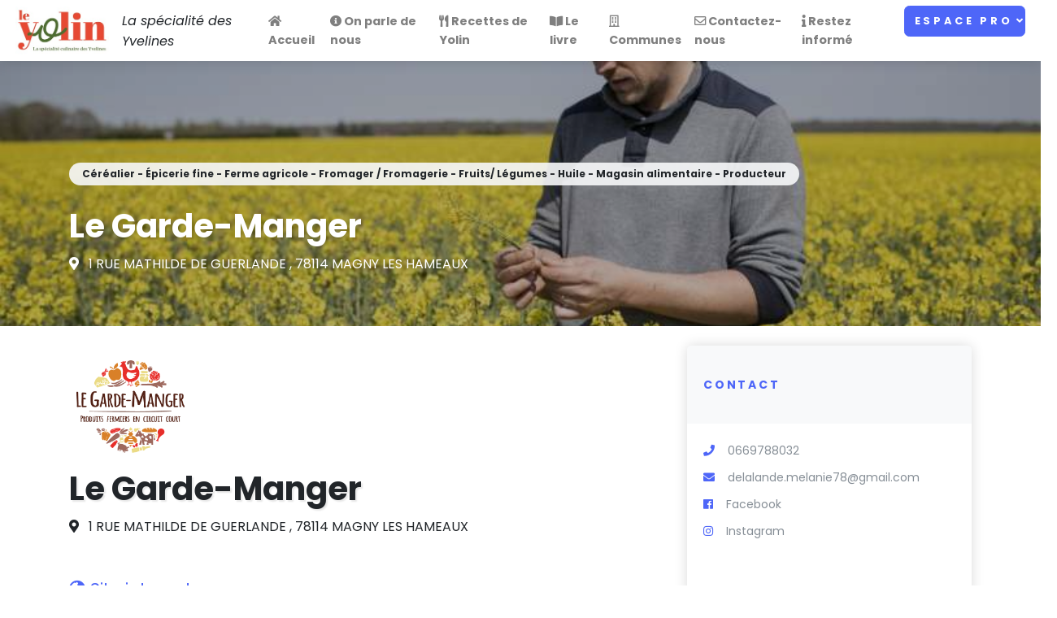

--- FILE ---
content_type: text/html; charset=ISO-8859-1
request_url: https://www.le-yolin.fr/fiche.php?h=661_le-garde-manger
body_size: 6909
content:

<!DOCTYPE html>
<html lang="fr">
  <head>
    <meta http-equiv="X-UA-Compatible" content="IE=edge">
    <title>Le Yolin</title>
    <meta name="description" content="">
    <meta name="viewport" content="width=device-width, initial-scale=1">
    <META NAME="robots" CONTENT="index,follow">
    <!-- Price Slider Stylesheets -->
    <link rel="stylesheet" href="/vendor/nouislider/nouislider.css">
    <!-- Google fonts - Playfair Display-->
    <link rel="stylesheet" href="https://fonts.googleapis.com/css?family=Playfair+Display:400,400i,700">
    <!-- Google fonts - Poppins-->
    <link rel="stylesheet" href="https://fonts.googleapis.com/css?family=Poppins:300,400,400i,700">
    <!-- swiper-->
    <link rel="stylesheet" href="https://cdnjs.cloudflare.com/ajax/libs/Swiper/4.4.1/css/swiper.min.css">
    <!-- Magnigic Popup-->
    <link rel="stylesheet" href="/vendor/magnific-popup/magnific-popup.css">
    <!-- theme stylesheet-->
    
        		<!-- Leaflet Maps-->
    		<link rel="stylesheet" href="https://unpkg.com/leaflet@1.5.1/dist/leaflet.css" integrity="sha512-xwE/Az9zrjBIphAcBb3F6JVqxf46+CDLwfLMHloNu6KEQCAWi6HcDUbeOfBIptF7tcCzusKFjFw2yuvEpDL9wQ==" crossorigin="">
  	  	
  	  		
  		  		
	  	<meta property="og:url"           content="https://www.le-yolin.f/fiche.php?h=661_le-garde-manger" />
			<meta property="og:type"          content="website" />
			<meta property="og:title"         content="Le Yolin" />
			<meta property="og:description"   content="Le Garde-Manger" />
			<meta property="og:image"         content="https://www.le-yolin.frimg/etab/photo_661.JPG" />
			
  	  	
  	<script src="/js/plm_yolin.js"></script>
  	
  	  	
    <link rel="stylesheet" href="css/style.default.css" id="theme-stylesheet">
    <!-- Custom stylesheet - for your changes-->
    <link rel="stylesheet" href="css/custom.css">
    <!-- Favicon-->
    <link rel="shortcut icon" href="/img/favicon-32x32.png">
    <!-- Tweaks for older IEs--><!--[if lt IE 9]>
        <script src="https://oss.maxcdn.com/html5shiv/3.7.3/html5shiv.min.js"></script>
        <script src="https://oss.maxcdn.com/respond/1.4.2/respond.min.js"></script><![endif]-->
    <!-- Font Awesome CSS-->
    <link rel="stylesheet" href="https://use.fontawesome.com/releases/v5.8.1/css/all.css" integrity="sha384-50oBUHEmvpQ+1lW4y57PTFmhCaXp0ML5d60M1M7uH2+nqUivzIebhndOJK28anvf" crossorigin="anonymous">
  	
  	<!-- Google tag (gtag.js) -->
		<script async src="https://www.googletagmanager.com/gtag/js?id=G-RH29P4HSLP"></script>
		<script>
		  window.dataLayer = window.dataLayer || [];
		  function gtag(){dataLayer.push(arguments);}
		  gtag('js', new Date());
		
		  gtag('config', 'G-RH29P4HSLP');
		</script>
  	
  </head>
  <body style="padding-top: 72px;">
    	
  	  	
		    <header class="header">
		      <!-- Navbar-->
		      <nav class="navbar navbar-expand-lg fixed-top shadow navbar-light bg-white" style="padding:4px;">
		        <div class="container-fluid">
		          <div class="d-flex align-items-center">
		          	<a class="navbar-brand py-1" href="/"><img style="max-height:70px;" class="img-fluid" src="/img/logo_bandeau_haut.jpg" alt="Le Yolin"></a> <i>La spécialité des Yvelines</i>
		          </div>
		          <button class="navbar-toggler navbar-toggler-right" type="button" data-toggle="collapse" data-target="#navbarCollapse" aria-controls="navbarCollapse" aria-expanded="false" aria-label="Toggle navigation"><i class="fa fa-bars"></i></button>
		          <!-- Navbar Collapse -->
		          <div class="collapse navbar-collapse" id="navbarCollapse">
		            <ul class="navbar-nav ml-auto">		            	
		            	<li class="nav-item">
		              	<a class="nav-link" href="/"><i class="fas fa-home"></i> Accueil</a>
		              </li>
		              <li class="nav-item">
		              	<a class="nav-link" href="/on-parle-de-nous.php"><i class="fas fa-info-circle"></i> On parle de nous</a>
		              </li>
		              <li class="nav-item">
		              	<a class="nav-link" href="/recette_yolin.php"><i class="fas fa-utensils"></i> Recettes de Yolin</a>
		              </li>
		              
		              <!-- 
		              <li class="nav-item">
		              	<a class="nav-link" style="color:#e74936 !important;" href="https://tally.so/r/wLP2Ml" target="_blank"><i class="fas fa-trophy"></i> Grand concours</a>
		              </li>
		              -->
		              
		              <li class="nav-item">
		              	<a class="nav-link" href="/le-livre"><i class="fas fa-book-open"></i> Le livre</a>
		              </li>
		              
		              <li class="nav-item">
		              	<a class="nav-link" href="/communes-partenaires"><i class="far fa-building"></i> Communes</a>
		              </li>
		              
		              <li class="nav-item">
		              	<a class="nav-link" href="/contact.php"><i class="far fa-envelope"></i> Contactez-nous</a>
		              </li>
		              
		              <li class="nav-item">
		              	<a class="nav-link" href="#section_footer"><i class="fas fa-info"></i> Restez informé</a>
		              </li>
		              
		              		              	
		              	<li class="nav-item dropdown  mt-3 mt-lg-0 ml-lg-3 d-lg-none d-xl-inline-block">
			              	<a class="btn btn-primary dropdown-toggle" id="EspaceProDropdownMenuLink" href="/" data-toggle="dropdown" aria-haspopup="true" aria-expanded="false" style="padding-right:14px;">Espace Pro</a>
			                <div class="dropdown-menu" aria-labelledby="EspaceProDropdownMenuLink">
			                	<a class="dropdown-item" href="/connexion.php"><i class="fas fa-lock"></i> Connexion</a>
			                	<a class="dropdown-item" href="/inscription.php"><i class="fas fa-user-plus"></i> Inscription</a>
			                </div>
			              </li>		
		              			
		              		              
		              <!-- <li class="nav-item">
		              	<a class="nav-link" href="https://www.helloasso.com/associations/e-a-t-community/formulaires/2"><i class="fas fa-hand-holding-heart"></i> Faites un don</a>
		              </li> -->
		              		              
		            </ul>
		          </div>
		        </div>
		      </nav>
		      <!-- /Navbar -->
		    </header>
		    
		 		 
<div class="modal left fade" id="modal-message-js" role="dialog" aria-labelledby="myModalLabel" aria-hidden="true" tabindex="-1">
	<div class="modal-dialog">
		<div class="modal-content">
			<div class="modal-header" style="z-index:1231545846;">
				<h4 class="modal-title" id="myModalLabel">
					Information
				</h4>
			</div>
			<div class="modal-body" id="body-message-alerte">
        
			</div>	
			<div class="modal-footer">
				<button type="button" class="btn btn-xs btn-primary" data-dismiss="modal">Fermer</button>
			</div>
		</div>
	</div>
</div>


					<!-- Hero Section-->
			    <section class="pt-7 pb-5 d-flex align-items-end dark-overlay bg-cover" style="background-image: url('img/etab/photo_661.JPG');">
			      <div class="container overlay-content">
			        <div class="d-flex justify-content-between align-items-start flex-column flex-lg-row align-items-lg-end">
			          <div class="text-white mb-4 mb-lg-0">
			          	<div class="badge badge-pill badge-transparent px-3 py-2 mb-4">Céréalier - Épicerie fine - Ferme agricole - Fromager / Fromagerie - Fruits/ Légumes - Huile - Magasin alimentaire - Producteur</div>
			            <h1 class="text-shadow verified">Le Garde-Manger</h1>
			            <p><i class="fa-map-marker-alt fas mr-2"></i> 1 RUE MATHILDE DE GUERLANDE , 78114 MAGNY LES HAMEAUX</p>
			          </div>
			        </div>
			      </div>
			    </section>
					
			    <section class="py-4">
			      <div class="container">
			        <div class="row">
			          <div class="col-lg-8">
			          	
			          	<div class="mb-4 mb-lg-0">
			          		<img style="max-width:150px;" class="img-fluid" src="/img/etab/logo_661.png" alt="Le Garde-Manger"/><a href="https://www.legarde-manger.fr"></a>
			          		<br>
				            <h1 class="text-shadow verified">Le Garde-Manger</h1>
				            <p><i class="fa-map-marker-alt fas mr-2"></i> 1 RUE MATHILDE DE GUERLANDE , 78114 MAGNY LES HAMEAUX</p>
				            
				            <ul class="amenities-list list-inline">
			              				              </ul>
			            	          		
			          		
			          	</div>
			          	          	
			            <!-- About Listing-->
			            <div class="text-block">
			              <p>
			              	<a style="font-size:1.3em;" target="_blank" href="https://www.legarde-manger.fr"><i class="fas fa-globe-americas"></i> Site internet</a><br>			              </p>
			              
			            </div>
			            
			            <!-- About Listing-->
			            <div class="text-block">
			              <p>
			              	
			              			              	
			              	<!-- ******** LES PARTENAIRES ******** -->
			              	
			              												
											<!-- ******** LES AMIS ******** -->
																						
											<!-- ******** LES GROUPEMENTS ******** -->
											
																						
			              </p>
			              
			            </div>
			                  
			            				          
				            	<div class="testimonial card rounded-lg shadow border-0" style="margin-left:0;">
				                <div class="text">
				                  <div class="testimonial-quote"><i class="fas fa-quote-right"></i></div>
				                  <strong>Le mot du propriétaire</strong>
				                  <p class="testimonial-text">
				                  	Vente à la ferme de produits fermiers et locaux et direct des producteurs 				                  </p>
				                </div>
				              </div>	
				        
				            
				         				                        
			            
			                        
			          </div>
			          <div class="col-lg-4">
			            <div class="pl-xl-4" style="padding-left:0px !important;">
			              <!-- Contact-->
			              <div class="card border-0 shadow mb-5">
			                <div class="card-header bg-gray-100 py-4 border-0">
			                  <div class="media align-items-center">
			                    <div class="media-body">
			                      <p class="subtitle text-sm text-primary">Contact</p>
			                    </div>
			                    <svg class="svg-icon svg-icon svg-icon-light w-3rem h-3rem ml-3 text-muted">
			                      <use xlink:href="#fountain-pen-1"> </use>
			                    </svg>
			                  </div>
			                </div>
			                <div class="card-body">
			                  <ul class="list-unstyled mb-4">
			                    <li class="mb-2"> <a class="text-gray-00 text-sm text-decoration-none" href="tel:0669788032"><i class="fa fa-phone mr-3"></i><span class="text-muted">0669788032</span></a></li>
			                    			 	                  	<li class="mb-2"> <a class=" text-sm text-decoration-none" href="mailto:delalande.melanie78@gmail.com"><i class="fa fa-envelope mr-3"></i><span class="text-muted">delalande.melanie78@gmail.com</span></a></li>
			 	                  	
			                    				                    	<li class="mb-2"> <a class=" text-sm text-decoration-none" target="_blank" href="https://www.facebook.com/legardemangerdeshameaux"><i class="fab fa-facebook mr-3"></i><span class="text-muted">Facebook</span></a></li>
			                  				                  					                    	<li class="mb-2"> <a class=" text-sm text-decoration-none" target="_blank" href="lafermederomainville"><i class="fab fa-instagram mr-3"></i><span class="text-muted">Instagram</span></a></li>
			                  				                  </ul>
			                  
			                  <div id="fb-root"></div>
												<script async defer crossorigin="anonymous" src="https://connect.facebook.net/fr_FR/sdk.js#xfbml=1&version=v9.0" nonce="tD6P4YJh"></script>
			                  			                  <div class="fb-share-button" data-href="https://www.le-yolin.f/fiche.php?h=661_le-garde-manger" data-layout="button" data-size="large"><a target="_blank" href="https://www.facebook.com/sharer/sharer.php?u=https%3A%2F%2Fwww.le-yolin.f%2Ffiche.php%3Fh%3D661_le-garde-manger&amp;src=sdkpreparse" class="fb-xfbml-parse-ignore">Partager</a></div>
			                  
			                </div>
			              </div>
			            </div>
			            
			            			          			<br>
			            		<img src="/img/etab/photobis_661.JPG" class="img-fluid shadow" style="border-radius:4px;">
			          				            
			            <div class="text-block">
			              <!-- Listing Location-->
			              <h3 class="mb-4">Où sommes-nous</h3>
			              <div class="map-wrapper-300 mb-3">
			                <div class="h-100" id="detailMap"></div>
			              </div>
			            </div>
			            
			          	            
			          </div>
			        </div>
			        
			      </div>
			     
			    </section>
    

<section class="py-4">
  <div class="container">
  	
    <div class="text">
      <p class="subtitle text-primary">Nos partenaires nationaux</p>
    </div>
    
    <div class="row mb-5">
      <div class="col-md-12">
      	 	       	      	 <div style="float:left;padding:20px;"> 
	         	<a target="_blank" href="https://www.cultura.com/"><img style="max-width:200px;" class="img-fluid" src="/img/pub/logo_cultura_2023.png" alt="Cultura"></a>
	         </div>
         	      	 <div style="float:left;padding:20px;"> 
	         	<a target="_blank" href="https://www.progourmet.fr/"><img style="max-width:200px;" class="img-fluid" src="/img/pub/Pro_Gourmet.jpg" alt="Pro Gourmet"></a>
	         </div>
         	      	 <div style="float:left;padding:20px;"> 
	         	<a target="_blank" href="https://tv78.com/"><img style="max-width:200px;" class="img-fluid" src="/img/pub/tv78.jpg" alt="TV 78"></a>
	         </div>
         	      	 <div style="float:left;padding:20px;"> 
	         	<a target="_blank" href="https://actu.fr/78actu/"><img style="max-width:200px;" class="img-fluid" src="/img/pub/Logo_78-actu_Large_CMJN.jpg" alt="78 Actu"></a>
	         </div>
         	      	 <div style="float:left;padding:20px;"> 
	         	<a target="_blank" href="https://www.e.leclerc/mag/e-leclerc-bois-d-arcy"><img style="max-width:200px;" class="img-fluid" src="/img/pub/Leclerc_Bois_Arcy.jpg" alt="Leclerc Bois d'Arcy"></a>
	         </div>
         	      	 <div style="float:left;padding:20px;"> 
	         	<a target="_blank" href="https://www.e.leclerc/mag/e-leclerc-rambouillet"><img style="max-width:200px;" class="img-fluid" src="/img/pub/Leclerc_Rambouillet.jpg" alt="Leclerc Rambouillet"></a>
	         </div>
         	      	 <div style="float:left;padding:20px;"> 
	         	<a target="_blank" href="https://www.teritoria.com/"><img style="max-width:200px;" class="img-fluid" src="/img/pub/logo_territoria.jpeg" alt="Teritoria"></a>
	         </div>
         	      	 <div style="float:left;padding:20px;"> 
	         	<a target="_blank" href="https://mairesruraux78.fr/"><img style="max-width:200px;" class="img-fluid" src="/img/pub/529160762-1666711012.jpg" alt="AMR des Yvelines"></a>
	         </div>
               </div>
    </div>
    
  </div>
</section>    

    <!-- Footer-->
    <footer class="position-relative z-index-10 d-print-none" style="margin:-20px;" id="section_footer">
      <!-- Main block - menus, subscribe form-->
      <div class="py-6 bg-gray-200 text-muted"> 
        <div class="container">
          <div class="row">
          	
            <div class="col-lg-3 mb-5 mb-lg-0" style="text-align:center;">
              <p>
              <a href="a_propos.php"><img border="0" class="avatar avatar-border-white" style="min-width:150px;min-height:150px;" src="https://www.eat-resa.fr/img/logo_big_eat.png" alt="Le Yolin"></a>
              <br>
              <h5>Association Loi 1901</h5>
              <a href="a_propos.php">&Agrave; propos</a>
              </p>
              <ul class="list-inline">
                <li class="list-inline-item"><a class="text-muted text-hover-primary" href="https://www.facebook.com/eatlacommunaute/" target="_blank" title="facebook"><i class="fab fa-facebook"></i></a></li>
                <li class="list-inline-item"><a class="text-muted text-hover-primary" href="https://www.instagram.com/e.a.tcommunity/?hl=fr" target="_blank" title="instagram"><i class="fab fa-instagram"></i></a></li>
              </ul>
            </div>
            
                       
            
            <div class="col-lg-3 col-md-6 mb-5 mb-lg-0" style="text-align:center;">
              <h6 class="text-uppercase text-dark mb-3">Catégories</h6>
              <ul class="list-unstyled">
              		                <li><a class="text-muted" href="/recherche.php?idcategory=40">AMAP</a></li>
	              	                <li><a class="text-muted" href="/recherche.php?idcategory=20">Apiculteur</a></li>
	              	                <li><a class="text-muted" href="/recherche.php?idcategory=4">Artisan</a></li>
	              	                <li><a class="text-muted" href="/recherche.php?idcategory=21">Biscuiterie</a></li>
	              	                <li><a class="text-muted" href="/recherche.php?idcategory=7">Boucher / charcutier </a></li>
	              	                <li><a class="text-muted" href="/recherche.php?idcategory=15">Boulanger-pâtissier</a></li>
	              	                <li><a class="text-muted" href="/recherche.php?idcategory=19">Brasserie / Distillerie</a></li>
	              	                <li><a class="text-muted" href="/recherche.php?idcategory=10">Caviste</a></li>
	              	                <li><a class="text-muted" href="/recherche.php?idcategory=23">Céréalier</a></li>
	              	                <li><a class="text-muted" href="/recherche.php?idcategory=37">Champignons</a></li>
	              	                <li><a class="text-muted" href="/recherche.php?idcategory=14">Chocolatier</a></li>
	              	                <li><a class="text-muted" href="/recherche.php?idcategory=22">Confiture / Condiments</a></li>
	              	                <li><a class="text-muted" href="/recherche.php?idcategory=18">Distillerie</a></li>
	              	                <li><a class="text-muted" href="/recherche.php?idcategory=5">Éleveur</a></li>
	              	                <li><a class="text-muted" href="/recherche.php?idcategory=9">Entreprise alimentaire</a></li>
	              	                <li><a class="text-muted" href="/recherche.php?idcategory=12">Épicerie fine</a></li>
	              	                <li><a class="text-muted" href="/recherche.php?idcategory=25">Escargots</a></li>
	              	                <li><a class="text-muted" href="/recherche.php?idcategory=41">Ferme agricole</a></li>
	              	                <li><a class="text-muted" href="/recherche.php?idcategory=26">Ferme école</a></li>
	              	                <li><a class="text-muted" href="/recherche.php?idcategory=11">Fromager / Fromagerie</a></li>
	              	                <li><a class="text-muted" href="/recherche.php?idcategory=28">Fruits/ Légumes</a></li>
	              	                <li><a class="text-muted" href="/recherche.php?idcategory=27">Fumaison</a></li>
	              	                <li><a class="text-muted" href="/recherche.php?idcategory=29">Herbes aromatiques / Pousses</a></li>
	              	                <li><a class="text-muted" href="/recherche.php?idcategory=16">Hôtel</a></li>
	              	                <li><a class="text-muted" href="/recherche.php?idcategory=38">Huile</a></li>
	              	                <li><a class="text-muted" href="/recherche.php?idcategory=39">Laiterie</a></li>
	              	                <li><a class="text-muted" href="/recherche.php?idcategory=24">Magasin alimentaire</a></li>
	              	                <li><a class="text-muted" href="/recherche.php?idcategory=13">Matériel pour métiers de bouches</a></li>
	              	                <li><a class="text-muted" href="/recherche.php?idcategory=36">Meunier (farine)</a></li>
	              	                <li><a class="text-muted" href="/recherche.php?idcategory=43">Micro pousses</a></li>
	              	                <li><a class="text-muted" href="/recherche.php?idcategory=30">Oeufs</a></li>
	              	                <li><a class="text-muted" href="/recherche.php?idcategory=32">Pâtes</a></li>
	              	                <li><a class="text-muted" href="/recherche.php?idcategory=31">Plants de légumes et herbes</a></li>
	              	                <li><a class="text-muted" href="/recherche.php?idcategory=8">Poissonnier</a></li>
	              	                <li><a class="text-muted" href="/recherche.php?idcategory=6">Producteur</a></li>
	              	                <li><a class="text-muted" href="/recherche.php?idcategory=1">Restaurant</a></li>
	              	                <li><a class="text-muted" href="/recherche.php?idcategory=33">Safran</a></li>
	              	                <li><a class="text-muted" href="/recherche.php?idcategory=42">TOFU</a></li>
	              	                <li><a class="text-muted" href="/recherche.php?idcategory=35">Torréfacteur</a></li>
	              	                <li><a class="text-muted" href="/recherche.php?idcategory=3">Traiteur</a></li>
	              	                <li><a class="text-muted" href="/recherche.php?idcategory=17">Vigneron</a></li>
	                            </ul>
            </div>
           	           	
            <div class="col-lg-2" style="text-align:center;">
              <h6 class="text-uppercase text-dark mb-3"><a href="/contact.php">Contactez-nous</a></h6>
              <br>
              <a href="/contact.php"><i style="font-size:4em;" class="far fa-envelope fa-lg"></i></a>
            </div>
            
            
            <div class="col-lg-4" style="text-align:center;">
              <h6 class="text-uppercase text-dark mb-3">Notre actualité</h6>
              <p class="mb-3"> Rejoignez notre commnunauté et recevez régulièrement notre actualité, les offres promotionnelles, chèques cadeaux, etc...</p>
              
              	<script>
              	
								function ValidNewsletter() {
									if (PLg('email_news').value != "") {
										$.post(
										    '/ajax/aj_valid_newsletter.php',
										    {
										    	email_news : PLg('email_news').value,
										    },
										    ValidNewsletterCallBack
										);
									}
								}
								
								var ValidNewsletterCallBack = function(data) {
									console.log(data);
									if (data.statusSuccess == 1) {
										AfficheMessageAlerteJS(data.msgRetour);
										PLg('email_news').value = "";
									} else {
										AfficheMessageAlerteJS(data.msgErreur);
									}
								}
	
              	</script>
              	
                <div class="input-group mb-3" style="margin:15px 15px 15px 15px;max-width: 100%;">
                  <input class="form-control bg-transparent border-dark border-right-0" id="email_news" type="email" placeholder="Votre email" aria-label="Votre email">
                  <div class="input-group-append">
                    <button class="btn btn-outline-dark border-left-0" type="button" onclick="ValidNewsletter()"> <i class="fa fa-paper-plane text-lg"></i></button>
                  </div>
                </div>
              
	                
            </div>
            
          </div>
        </div>
      </div>
      <!-- Copyright section of the footer-->
      <div class="py-4 font-weight-light bg-gray-800 text-gray-300">
        <div class="container">
          <div class="row align-items-center">
            <div class="col-md-6 text-center text-md-left">
              <p class="text-sm mb-md-0">&copy; 2026, Le Yolin.  Tous drois réservés - <a href="/mentions.php" style="color:#FFF;">Mentions légales</a> - <a href="/contact.php" style="color:#FFF;">Contact</a></p>
            </div>
            <div class="col-md-6">
            	<!-- 
              <ul class="list-inline mb-0 mt-2 mt-md-0 text-center text-md-right">
                <li class="list-inline-item"><img class="w-2rem" src="img/visa.svg" alt="..."></li>
                <li class="list-inline-item"><img class="w-2rem" src="img/mastercard.svg" alt="..."></li>
                <li class="list-inline-item"><img class="w-2rem" src="img/paypal.svg" alt="..."></li>
                <li class="list-inline-item"><img class="w-2rem" src="img/western-union.svg" alt="..."></li>
              </ul> -->
            </div>
          </div>
        </div>
      </div>
      
      
      	
      
    </footer>
    <!-- JavaScript files-->
    <script>
      // ------------------------------------------------------- //
      //   Inject SVG Sprite - 
      //   see more here 
      //   https://css-tricks.com/ajaxing-svg-sprite/
      // ------------------------------------------------------ //
      function injectSvgSprite(path) {
      
          var ajax = new XMLHttpRequest();
          ajax.open("GET", path, true);
          ajax.send();
          ajax.onload = function(e) {
          var div = document.createElement("div");
          div.className = 'd-none';
          div.innerHTML = ajax.responseText;
          document.body.insertBefore(div, document.body.childNodes[0]);
          }
      }    
      // to avoid CORS issues when viewing using file:// protocol, using the demo URL for the SVG sprite
      // use your own URL in production, please :)
      // https://demo.bootstrapious.com/directory/1-0/icons/orion-svg-sprite.svg
      //- injectSvgSprite('${path}icons/orion-svg-sprite.svg'); 
      injectSvgSprite('https://www.le-yolin.fricons/orion-svg-sprite.svg');
      
    </script>
    <!-- jQuery-->
    <script src="/vendor/jquery/jquery.min.js"></script>
    <!-- Bootstrap JS bundle - Bootstrap + PopperJS-->
    <script src="/vendor/bootstrap/js/bootstrap.bundle.min.js"></script>
    <!-- Magnific Popup - Lightbox for the gallery-->
    <script src="/vendor/magnific-popup/jquery.magnific-popup.min.js"></script>
    <!-- Smooth scroll-->
    <script src="/vendor/smooth-scroll/smooth-scroll.polyfills.min.js"></script>
    <!-- Bootstrap Select-->
    <script src="/vendor/bootstrap-select/js/bootstrap-select.min.js"></script>
    <!-- Object Fit Images - Fallback for browsers that don't support object-fit-->
    <script src="/vendor/object-fit-images/ofi.min.js"></script>
    <!-- Swiper Carousel                       -->
    <script src="https://cdnjs.cloudflare.com/ajax/libs/Swiper/4.4.1/js/swiper.min.js"></script>
    <script>var basePath = ''</script>
    <!-- Main Theme JS file    -->
    <script src="js/theme.js"></script>
    
    		    
				
		
  </body>
</html>
		
		<!-- Map-->
		<script src="https://unpkg.com/leaflet@1.5.1/dist/leaflet.js" integrity="sha512-GffPMF3RvMeYyc1LWMHtK8EbPv0iNZ8/oTtHPx9/cc2ILxQ+u905qIwdpULaqDkyBKgOaB57QTMg7ztg8Jm2Og==" crossorigin=""></script>
		<!-- Available tile layers-->
		<script src="js/map-layers.js"> </script>
		<script src="js/map-detail.js"></script>
		<script>
		  createDetailMap({
		      mapId: 'detailMap',
		      mapCenter: [48.740206, 2.03547],
		      markerShow: true,
		      markerPosition: [48.740206, 2.03547],
		      markerPath: 'img/marker.svg',
		  })
		</script>

		

--- FILE ---
content_type: application/javascript
request_url: https://www.le-yolin.fr/js/plm_yolin.js
body_size: 300
content:

function AfficheMessageAlerteJS(themsg) {
	PLg('body-message-alerte').innerHTML = themsg;
	$("#modal-message-js").modal();
}

function PLg(obj){return document.getElementById(obj)}


function FocusRouge(champ) {
	PLg(champ).style.borderColor = '#F10';
	//PLg(champ).focus();
}

function validateEmail(email) {
    var re = /^(([^<>()\[\]\\.,;:\s@"]+(\.[^<>()\[\]\\.,;:\s@"]+)*)|(".+"))@((\[[0-9]{1,3}\.[0-9]{1,3}\.[0-9]{1,3}\.[0-9]{1,3}\])|(([a-zA-Z\-0-9]+\.)+[a-zA-Z]{2,}))$/;
    return re.test(String(email).toLowerCase());
}

function capitalizeFirstLetter(string) {
    return string.charAt(0).toUpperCase() + string.slice(1);
}

--- FILE ---
content_type: application/javascript
request_url: https://www.le-yolin.fr/js/map-layers.js
body_size: 572
content:
/**
 * Directory â€“ Directory & Listing Bootstrap 4 Theme v. 1.6.0
 * Homepage: https://themes.getbootstrap.com/product/directory-directory-listing-bootstrap-4-theme/
 * Copyright 2020, Bootstrapious - https://bootstrapious.com
 */

'use strict';

var tileLayers = []

tileLayers[1] = {tiles: 'https://{s}.basemaps.cartocdn.com/rastertiles/voyager/{z}/{x}/{y}{r}.png', attribution: '&copy; <a href="https://www.openstreetmap.org/copyright">OpenStreetMap</a> contributors &copy; <a href="https://carto.com/attributions">CARTO</a>', subdomains: 'abcd'}
tileLayers[2] = {tiles: 'https://{s}.tile.openstreetmap.org/{z}/{x}/{y}.png', attribution: '&copy; <a href="https://www.openstreetmap.org/copyright">OpenStreetMap</a> contributors'}
tileLayers[3] = {tiles: 'https://stamen-tiles-{s}.a.ssl.fastly.net/toner/{z}/{x}/{y}{r}.png', attribution: 'Map tiles by <a href="http://stamen.com">Stamen Design</a>, <a href="http://creativecommons.org/licenses/by/3.0">CC BY 3.0</a> &mdash; Map data &copy; <a href="https://www.openstreetmap.org/copyright">OpenStreetMap</a> contributors'}
tileLayers[4] = {tiles: 'https://mapserver.mapy.cz/base-m/{z}-{x}-{y}', attribution: '&copy; <a href="https://www.openstreetmap.org/">OpenStreetMap</a>, <a href="https://seznam.cz">Seznam.cz, a.s.</a>'}
tileLayers[5] = {tiles: 'https://{s}.basemaps.cartocdn.com/light_all/{z}/{x}/{y}{r}.png', attribution: '&copy; <a href="https://www.openstreetmap.org/copyright">OpenStreetMap</a> contributors &copy; <a href="https://carto.com/attributions">CARTO</a>', subdomains: 'abcd'}
tileLayers[6] = {tiles: 'https://maps.wikimedia.org/osm-intl/{z}/{x}/{y}{r}.png', attribution: '&copy; <a href="https://www.openstreetmap.org/">OpenStreetMap</a> contributors, <a href="https://wikimediafoundation.org/wiki/Maps_Terms_of_Use">Wikimedia maps</a>'} // Originally used in the theme, but stopped working. Might be just temporary, though.

--- FILE ---
content_type: application/javascript
request_url: https://www.le-yolin.fr/js/map-detail.js
body_size: 804
content:
/**
 * Directory â€“ Directory & Listing Bootstrap 4 Theme v. 1.6.0
 * Homepage: https://themes.getbootstrap.com/product/directory-directory-listing-bootstrap-4-theme/
 * Copyright 2020, Bootstrapious - https://bootstrapious.com
 */

'use strict';

function createDetailMap(options) {
    var defaults = {
        mapId: 'detailMap',
        mapZoom: 12,
        mapCenter: [51.505, -0.09],
        markerShow: true,
        markerPosition: [51.505, -0.09],
        markerPath: 'img/marker.svg',
        circleShow: false,
        circleColour: '#4E66F8',
        circleFill: '#8798fa',
        circleOpacity: .5,
        circleRadius: 500,
        circlePosition: [51.505, -0.09],
        tileLayer: {tiles: 'https://{s}.basemaps.cartocdn.com/rastertiles/voyager/{z}/{x}/{y}{r}.png', attribution: '&copy; <a href="https://www.openstreetmap.org/copyright">OpenStreetMap</a> contributors &copy; <a href="https://carto.com/attributions">CARTO</a>', subdomains: 'abcd'},
    };

    var settings = $.extend({}, defaults, options);

    var icon = L.icon({
        iconUrl: settings.markerPath,
        iconSize: [25, 37.5],
        popupAnchor: [0, -18],
        tooltipAnchor: [0, 19]
    });

    var dragging = false,
        tap = false;

    if ($(window).width() > 700) {
        dragging = true;
        tap = true;
    }

    var detailMap = L.map(settings.mapId, {
        center: settings.mapCenter,
        zoom: settings.mapZoom,
        dragging: dragging,
        tap: tap,
        scrollWheelZoom: false
    });

    detailMap.once('focus', function () {
        detailMap.scrollWheelZoom.enable();
    });

    L.tileLayer(settings.tileLayer.tiles, {
        attribution: settings.tileLayer.attribution,
        minZoom: 1,
        maxZoom: 19
    }).addTo(detailMap);

    if (settings.circleShow) {
        L.circle(settings.circlePosition, {
            color: settings.circleColour,
            weight: 1,
            fillColor: settings.circleFill,
            fillOpacity: settings.circleOpacity,
            radius: settings.circleRadius
        }).addTo(detailMap);
    }

    if (settings.markerShow) {
        L.marker(settings.markerPosition, {
            icon: icon
        }).addTo(detailMap);
    }
}

--- FILE ---
content_type: application/javascript
request_url: https://www.le-yolin.fr/js/theme.js
body_size: 1973
content:
/**
 * Directory â€“ Directory & Listing Bootstrap 4 Theme v. 1.6.0
 * Homepage: https://themes.getbootstrap.com/product/directory-directory-listing-bootstrap-4-theme/
 * Copyright 2020, Bootstrapious - https://bootstrapious.com
 */

'use strict';

$(function () {

    // ------------------------------------------------------- //
    //   Lightbox in galleries
    // ------------------------------------------------------ //

    $('.slider-gallery').each(function () { // the containers for all your galleries
        $(this).magnificPopup({
            delegate: 'a', // the selector for gallery item
            type: 'image',
            gallery: {
                enabled: true,
                tCounter: '' // markup of counter
            }
        });
    });

    $('.gallery').each(function () { // the containers for all your galleries
        $(this).magnificPopup({
            delegate: 'a', // the selector for gallery item
            type: 'image',
            gallery: {
                enabled: true
            }
        });
    });

    // =====================================================
    //     Reset input
    // =====================================================

    $('.input-reset .form-control').on('focus', function () {
        $(this).parents('.input-reset').addClass('focus');
    });
    $('.input-reset .form-control').on('blur', function () {
        setTimeout(function () {
            $('.input-reset .form-control').parents('.input-reset').removeClass('focus');
        }, 333);

    });


    // =====================================================
    //      Detail slider
    // =====================================================

    var detailSlider = new Swiper('.detail-slider', {
        slidesPerView: 3,
        spaceBetween: 0,
        centeredSlides: true,
        loop: true,
        breakpoints: {
            991: {
                slidesPerView: 4
            },
            565: {
                slidesPerView: 3
            }
        },

        // If we need pagination
        pagination: {
            el: '.swiper-pagination',
            clickable: true,
            dynamicBullets: true
        },

        // Navigation arrows
        navigation: {
            nextEl: '.swiper-button-next',
            prevEl: '.swiper-button-prev',
        },
    });

    var bookingDetailSlider = new Swiper('.booking-detail-slider', {
        slidesPerView: 2,
        spaceBetween: 0,
        centeredSlides: true,
        loop: true,
        // If we need pagination
        pagination: {
            el: '.swiper-pagination',
            clickable: true,
            dynamicBullets: true
        },

        // Navigation arrows
        navigation: {
            nextEl: '.swiper-button-next',
            prevEl: '.swiper-button-prev',
        },
    });

    // =====================================================
    //      Init swipers automatically
    // =====================================================

    $('.swiper-init').each(function () {

        var slider = $(this),
            configuration = JSON.parse($(this).attr('data-swiper'));

        new Swiper(slider, configuration);
    });

    var homeSlider = new Swiper('.home-slider', {
        slidesPerView: 1,
        spaceBetween: 0,
        centeredSlides: true,
        loop: true,
        speed: 1500,
        parallax: true,
        /*
        autoplay: {
            delay: 5000,
        },
        */
        // If we need pagination
        pagination: {
            el: '.swiper-pagination',
            clickable: true,
            dynamicBullets: true
        },
        // Navigation arrows
        navigation: {
            nextEl: '#homeNext',
            prevEl: '#homePrev',
        },
    });    

    // =====================================================
    //      Items slider
    // =====================================================

    var itemsSlider = new Swiper('.items-slider', {
        slidesPerView: 4,
        spaceBetween: 20,
        loop: true,
        roundLengths: true,
        breakpoints: { 
            1200: {
                slidesPerView: 3
            },
            991: {
                slidesPerView: 2
            },
            565: {
                slidesPerView: 1
            }
        },

        // If we need pagination
        pagination: {
            el: '.swiper-pagination',
            clickable: true,
            dynamicBullets: true
        },
    });



    var itemsSliderFull = new Swiper('.items-slider-full', {
        slidesPerView: 6,
        spaceBetween: 20,
        loop: true,
        roundLengths: true,
        breakpoints: {
            1600: {
                slidesPerView: 5
            },
            1400: {
                slidesPerView: 4
            },
            1200: {
                slidesPerView: 3
            },
            991: {
                slidesPerView: 2
            },
            565: {
                slidesPerView: 1
            }
        },

        // If we need pagination
        pagination: {
            el: '.swiper-pagination',
            clickable: true,
            dynamicBullets: true
        },
    });

    var guidesSlider = new Swiper('.guides-slider', {
        slidesPerView: 5,
        spaceBetween: 15,
        loop: true,
        roundLengths: true,
        breakpoints: {
            1200: {
                slidesPerView: 4
            },
            991: {
                slidesPerView: 3
            },
            768: {
                slidesPerView: 2
            },
            400: {
                slidesPerView: 1
            }
        },
        pagination: {
            el: '.swiper-pagination',
            clickable: true,
            dynamicBullets: true
        },
    });

    var brandsSlider = new Swiper('.brands-slider', {
        slidesPerView: 6,
        spaceBetween: 15,
        loop: true,
        roundLengths: true,
        breakpoints: {
            1200: {
                slidesPerView: 4
            },
            991: {
                slidesPerView: 3
            },
            768: {
                slidesPerView: 2
            }
        },
        pagination: {
            el: '.swiper-pagination',
            clickable: true,
            dynamicBullets: true
        },
    });

    var swiper = new Swiper('.hero-slider', {
        effect: 'fade',
        speed: 2000,
        allowTouchMove: false,
        autoplay: {
            delay: 10000,
        },
    });

    var instagramSlider = new Swiper('.instagram-slider', {
        slidesPerView: 16,
        breakpoints: {
            1900: {
                slidesPerView: 12
            },
            1500: {
                slidesPerView: 10
            },
            1200: {
                slidesPerView: 8
            },
            991: {
                slidesPerView: 6
            },
            768: {
                slidesPerView: 5
            },
            576: {
                slidesPerView: 4
            }
        }
    });

    var testimonialsSlider = new Swiper('.testimonials-slider', {
        slidesPerView: 2,
        spaceBetween: 20,
        loop: true,
        roundLengths: true,
        breakpoints: {
            1200: {
                slidesPerView: 3,
                spaceBetween: 0
            },
            991: {
                slidesPerView: 2,
                spaceBetween: 0
            },
            565: {
                slidesPerView: 1
            }
        },

        // If we need pagination
        pagination: {
            el: '.swiper-pagination',
            clickable: true,
            dynamicBullets: true
        },
    });


    // ------------------------------------------------------- //
    //   Increase/Decrease product amount
    // ------------------------------------------------------ //
    $('.btn-items-decrease').on('click', function () {
        var input = $(this).siblings('.input-items');
        if (parseInt(input.val(), 10) >= 1) {
            if (input.hasClass('input-items-greaterthan')) {
                input.val((parseInt(input.val(), 10) - 1) + '+');
            } else {
                input.val(parseInt(input.val(), 10) - 1);
            }
        }
    });

    $('.btn-items-increase').on('click', function () {
        var input = $(this).siblings('.input-items');
        if (input.hasClass('input-items-greaterthan')) {
            input.val((parseInt(input.val(), 10) + 1) + '+');
        } else {
            input.val(parseInt(input.val(), 10) + 1);
        }
    });

    // ------------------------------------------------------- //
    //   Scroll to top button
    // ------------------------------------------------------ //

    $(window).on('scroll', function () {
        if ($(window).scrollTop() >= 1500) {
            $('#scrollTop').fadeIn();
        } else {
            $('#scrollTop').fadeOut();
        }
    });


    $('#scrollTop').on('click', function () {
        $('html, body').animate({
            scrollTop: 0
        }, 1000);
    });

    // ------------------------------------------------------- //
    // Adding fade effect to dropdowns
    // ------------------------------------------------------ //

    $.fn.slideDropdownUp = function () {
        $(this).fadeIn().css('transform', 'translateY(0)');
        return this;
    };
    $.fn.slideDropdownDown = function (movementAnimation) {

        if (movementAnimation) {
            $(this).fadeOut().css('transform', 'translateY(30px)');
        } else {
            $(this).hide().css('transform', 'translateY(30px)');
        }
        return this;
    };

    $('.navbar .dropdown').on('show.bs.dropdown', function (e) {
        $(this).find('.dropdown-menu').first().slideDropdownUp();
    });
    $('.navbar .dropdown').on('hide.bs.dropdown', function (e) {

        var movementAnimation = true;

        // if on mobile or navigation to another page
        if ($(window).width() < 992 || (e.clickEvent && e.clickEvent.target.tagName.toLowerCase() === 'a')) {
            movementAnimation = false;
        }

        $(this).find('.dropdown-menu').first().slideDropdownDown(movementAnimation);
    });

    // ------------------------------------------------------- //
    //    Collapse button control (used for more/less filters)
    // ------------------------------------------------------ //

    $('.btn-collapse').each(function () {
        var button = $(this),
            collapseId = button.attr('data-target');

        if ($(collapseId).length) {

            var collapseElement = $(collapseId);

            $(collapseElement).on('hide.bs.collapse', function () {
                button.text(button.attr('data-collapsed-text'));
            })

            $(collapseElement).on('show.bs.collapse', function () {
                button.text(button.attr('data-expanded-text'));
            })

        }
    });

    // ------------------------------------------------------- //
    //   Bootstrap tooltips
    // ------------------------------------------------------- //

    $('[data-toggle="tooltip"]').tooltip();

    // ------------------------------------------------------- //
    //   Smooth Scroll
    // ------------------------------------------------------- //

    var smoothScroll = new SmoothScroll('a[data-smooth-scroll]', {
        offset: 80
    });

    // ------------------------------------------------------- //
    //   Object Fit Images
    // ------------------------------------------------------- //    

    objectFitImages();

});